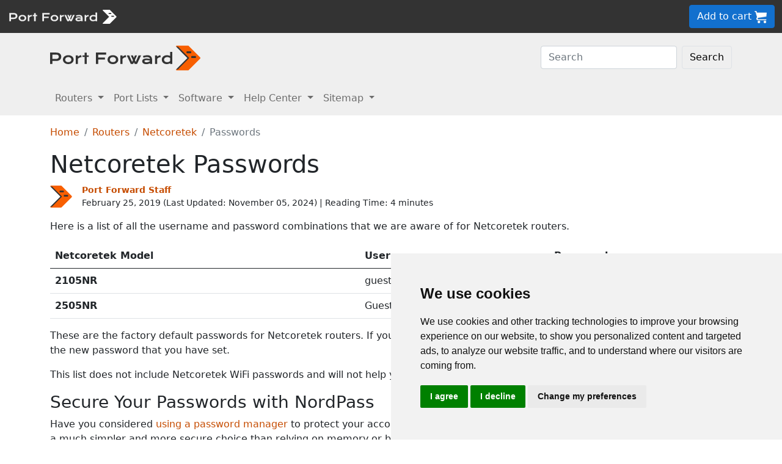

--- FILE ---
content_type: text/html
request_url: https://portforward.com/netcoretek/passwords/
body_size: 9265
content:
<!DOCTYPE html>
<html lang="en">

<head>
<script>
    var websiteName = "Port Forward";
    var privacyPolicyUrl = "https://portforward.com/privacy/";
    var googleTagManager = "GTM-PM5NC9H";
</script>

<script>
    window.dataLayer = window.dataLayer || [];
    function gtag() {
        dataLayer.push(arguments);
    }
    gtag('consent', 'default', {
        'ad_storage': 'denied',
        'ad_user_data': 'denied',
        'ad_personalization': 'denied',
        'analytics_storage': 'denied',
        'functionality_storage': 'denied'
    });
</script>

<script>(function (w, d, s, l, i) {
        w[l] = w[l] || []; w[l].push({
            'gtm.start':
                new Date().getTime(), event: 'gtm.js'
        }); var f = d.getElementsByTagName(s)[0],
            j = d.createElement(s), dl = l != 'dataLayer' ? '&l=' + l : ''; j.async = true; j.src =
                'https://www.googletagmanager.com/gtm.js?id=' + i + dl; f.parentNode.insertBefore(j, f);
    })(window, document, 'script', 'dataLayer', googleTagManager);</script>


<script type="text/javascript" src="https://www.termsfeed.com/public/cookie-consent/4.1.0/cookie-consent.js" charset="UTF-8"></script>
<script type="text/javascript" charset="UTF-8">
    document.addEventListener('DOMContentLoaded', function () {
        cookieconsent.run({
            "notice_banner_type": "simple",
            "consent_type": "express",
            "palette": "light",
            "language": "en",
            "page_load_consent_levels": ["strictly-necessary"],
            "notice_banner_reject_button_hide": false,
            "preferences_center_close_button_hide": false,
            "page_refresh_confirmation_buttons": false,
            "website_name": websiteName,
            "website_privacy_policy_url": privacyPolicyUrl,

            "callbacks": {
                "scripts_specific_loaded": (level) => {
                    console.log("Level: " + level);
                    switch (level) {

                        // functionality is personal site level
                        case 'functionality':
                            gtag('consent', 'update', {
                                'functionality_storage': 'granted',
                            });
                            break;

                        // analytics_storage is the default level
                        case 'tracking':
                            gtag('consent', 'update', {
                                'analytics_storage': 'granted'
                            });
                            break;

                        // targeting is advertising
                        case 'targeting':
                            gtag('consent', 'update', {
                                'ad_storage': 'granted',
                                'ad_user_data': 'granted',
                                'ad_personalization': 'granted'
                            });
                            break;

                        // strictly necessary cannot be turned off
                        case 'strictly-necessary':
                            gtag('consent', 'update', {
                                'ad_storage': 'denied',
                                'ad_user_data': 'denied',
                                'ad_personalization': 'denied',
                                'analytics_storage': 'denied',
                                'functionality_storage': 'denied'
                            });
                            break;
                    }
                }
            },
            "callbacks_force": true
        });
    });
</script>

    <title>Netcoretek Passwords</title>
    <meta name="Description" content="The largest list of Netcoretek Passwords on the internet.">
    <link rel="canonical" href="https://portforward.com/netcoretek/passwords/">
    <meta charset="utf-8">
    <meta http-equiv="X-UA-Compatible" content="IE=edge">
    <meta name="viewport" content="width=device-width, initial-scale=1">
    <meta name="robots" content="all,follow">
    <meta name="keywords" content="port forward router Netcoretek ">
    <link rel="stylesheet" href="/build/css/2/portforward.css">
    <link rel="stylesheet" type="text/css" href="/build/css/2/custom.css" id="stylesheet">

	<link rel="shortcut icon" href="/favicon.ico">
	<link rel="apple-touch-icon" sizes="180x180" href="/apple-touch-icon.png">
	<link rel="icon" type="image/png" sizes="32x32" href="/favicon-32x32.png">
	<link rel="icon" type="image/png" sizes="16x16" href="/favicon-16x16.png">
	<link rel="manifest" href="/site.webmanifest">


    <!-- Json LD-->
<meta property="og:site_name" content="portforward" />
<meta property="og:title" content="Netcoretek Passwords" />
<meta property="og:description" content="The largest list of Netcoretek Passwords on the internet." />
<meta property="og:url" content="https://portforward.com/netcoretek/passwords/" />
<meta property="og:type" content="article" />
<meta property="article:publisher" content="https://portforward.com" />
<meta property="article:section" content="password" />
<meta property="article:tag" content="password" />
<meta property="og:image" content="" />
<meta property="twitter:card" content="summary_large_image" />
<meta property="twitter:image" content="" />
<meta property="twitter:site" content="@portforward" />

<script type="application/ld+json">{
    "@context": "https://schema.org",
    "@type": ["TechArticle","HowTo"],
    "headline": "Netcoretek Passwords",
    "proficiencyLevel": "Beginner",
    "image": "",
    "author": "Port Forward Staff",
    "genre": "password",
    "keywords": "port forward router Netcoretek ",
    "abstract": ".",
    "wordcount": "812",
    "publisher": {
        "@type": "Organization",
        "name": "Port Forward",
        "logo": {
            "@type": "ImageObject",
            "url": "https://portforward.com/build/images/logo/pf-logo-250.png"
        }
    },
    "url": "https://portforward.com/netcoretek/passwords/",
    "datePublished": "February 25, 2019",
    "dateCreated": "February 25, 2019",
    "dateModified": "November 05, 2024",
    "description": "The largest list of Netcoretek Passwords on the internet."
}</script>

    <script>
        // -----------------------------------------------
        // getAppData
        // If the user has visited a page with an app then they should have a cookie with that app's data
        // -----------------------------------------------
        function getAppData() {
            let cookies = document.cookie.split(';').reduce((cookies, cookie) => {
                const [name, value] = cookie.split('=').map(c => c.trim());
                cookies[name] = value;
                return cookies;
            }, {});

            // Default to Xbox Live 3074
            const lastApp = cookies['lastApp'] ? unescape(cookies['lastApp']) : "Xbox Live";
            const tcpPorts = cookies['tcpPorts'] ? unescape(cookies['tcpPorts']) : "3074";
            const udpPorts = cookies['udpPorts'] ? unescape(cookies['udpPorts']) : "3074";

            setInnerHtml('tcpports', tcpPorts);
            setInnerHtml('toptcpports', tcpPorts);

            setInnerHtml('udpports', udpPorts);
            setInnerHtml('topudpports', udpPorts);

            setInnerHtml('lastapp', lastApp);
            setInnerHtml('toplastapp', lastApp);
        }

        // -----------------------------------------------
        // Set the innerHTML of a control only if that control exists
        // -----------------------------------------------
        function setInnerHtml(controlName, data) {
            let control = document.getElementById(controlName);
            if (control != null) {
                control.innerHTML = data;
            }
        }
    </script>

    <script>
        function addLoadEvent(func) {
            var oldonload = window.onload;
            if (typeof window.onload != 'function') {
                window.onload = func;
            } else {
                window.onload = function () {
                    if (oldonload) {
                        oldonload();
                    }
                    func();
                }
            }
        }
    </script>
</head>


<body onload="setArticleId(9054);">
    <div class="container-fluid sticky-top bg-dark text-white py-2 d-none d-lg-block">
    <div class="row align-items-center">
        <div class="col-auto me-auto">
            <a href="https://portforward.com/" aria-label="Port forward name and logo">
                <img src="/build/images/bootstrap/portforward-light.svg" alt="Port forward name logo in white" width="150" height="38" class="d-inline-block align-middle">

                <img src="/build/images/bootstrap/pf-logo-white.svg" alt="Port forward chevron logo in white" width="25" height="25" class="d-inline-block align-middle">
            </a>
        </div>

        <div class="col">
            <ul id="fadeawayNavbar">
                <li class="ps-0"><a href="https://portforward.com/router.htm" class="link-light">Routers</a></li>
                <li class="ps-3"><a href="https://portforward.com/ports/a/" class="link-light">Port Lists</a></li>
                <li class="ps-3"><a href="https://portforward.com/store/pfconfig.cgi" class="link-light">Software</a></li>
                <li class="ps-3"><a href="https://portforward.com/guides.htm" class="link-light">Help Center</a></li>
                <li class="ps-3"><a href="https://portforward.com/sitemap/" class="link-light">Sitemap</a></li>
                <li class="ps-3"><a href="https://portforward.com/search/" aria-label="search"><img src="/build/images/icons/magnify.svg" alt="Search our site" width="21" height="21" class="text-light"></a></li>
            </ul>
        </div>

        <div class="col-auto">
            <a class="btn btn-secondary btn-md" href="https://secure.portforward.com/shopping-cart/" role="button">Add to cart <img src="/build/images/shopping-cart/shopping-cart-50x50.png" class="img-fluid" height="20px" width="20px" alt="port forward shopping cart"></a>
        </div>
    </div>
</div>

<div class="container-fluid sticky-top bg-dark text-white py-2 d-block d-lg-none">
    <div class="row align-items-center">
        <div class="col-auto me-auto">
            <a href="https://portforward.com/" aria-label="Port forward name and logo">
                <img src="/build/images/bootstrap/portforward-light.svg" alt="Port forward name logo in white" width="150" height="38" class="d-inline-block align-middle">

                <img src="/build/images/bootstrap/pf-logo-white.svg" alt="Port forward chevron logo in white" width="25" height="25" class="d-inline-block align-middle">
            </a>
        </div>

        


        <div class="col-auto">
            <a class="btn btn-secondary btn-md" href="https://secure.portforward.com/shopping-cart/" role="button">Add to cart <img src="/build/images/shopping-cart/shopping-cart-50x50.png" class="img-fluid" height="20px" width="20px" alt="port forward shopping cart"></a>
        </div>
    </div>
</div>
    <nav class="navbar navbar-expand-md navbar-light bg-light">
    <div class="container">
        <a class="navbar-brand" href="https://portforward.com/" aria-label="Port forward name and logo in dark">
            <img src="/build/images/bootstrap/portforward-dark.svg" alt="port forward logo in dark" width="200" height="50"
                alt="Port forward name logo in gray" class="d-inline-block align-text-top">
            <img src="/build/images/bootstrap/pf-logo.svg" alt="port forward logo" width="40" height="50"
                alt="Port forward chevron logo in orange" class="d-inline-block align-text-top">
        </a>

        <button class="navbar-toggler" type="button" data-bs-toggle="collapse" data-bs-target=".multi-collapse"
            aria-controls="dropdownList" aria-expanded="false" aria-label="Toggle navigation">
            <span class="navbar-toggler-icon"></span>
        </button>

        <div class="ms-auto d-none d-md-block">
            <form class="d-flex" action="/search/" method="POST" enctype="multipart/form-data" accept-charset="UTF-8">
                <input class="form-control me-2" name="search" type="search" placeholder="Search" aria-label="Search">
                <button class="btn btn-light border" type="submit">Search</button>
            </form>
        </div>
    </div>
    <br>
</nav>

<nav class="navbar navbar-expand-md navbar-light bg-light">
    <div class="container">
        <div class="collapse navbar-collapse multi-collapse">
            <ul class="navbar-nav me-auto mb-2 mb-lg-0">
                <li class="nav-item dropdown">
                    <a href="https://portforward.com/router.htm" class="nav-link dropdown-toggle" id="routersDropdown"
                        role="button" data-bs-toggle="dropdown" aria-expanded="false">
                        Routers
                    </a>
                    <ul class="dropdown-menu" aria-labelledby="routersDropdown">
                        <li><a class="dropdown-item fw-bold" href="https://portforward.com/router.htm">List of Routers</a>
                        </li>
                        <li>
                            <hr class="dropdown-divider">
                        </li>
                        <li><a class="dropdown-item" href="https://portforward.com/how-to-port-forward/">How To Port Forward</a></li>
                        <li><a class="dropdown-item" href="https://portforward.com/networking/routers_ip_address.htm">How To Find Router IP Address</a></li>
                        <li><a class="dropdown-item" href="https://portforward.com/router-login/">How To Login to Your Router</a></li>
                        <li><a class="dropdown-item" href="https://portforward.com/router-password/">Router Passwords</a></li>
                        <li><a class="dropdown-item" href="https://portforward.com/router.htm">Router Screenshots</a>
                        </li>
                        <li><a class="dropdown-item" href="https://portforward.com/help/doublerouterportforwarding.htm">Double Router Forwarding</a></li>
                        <li><a class="dropdown-item" href="https://portforward.com/how-to-port-forward/">How to Open a Port</a></li>
                        <li><a class="dropdown-item" href="https://portforward.com/open-port/">How to Check for Open Ports</a></li>
                    </ul>

                </li>
                <li class="nav-item dropdown">
                    <a href="https://portforward.com/ports/a/" class="nav-link dropdown-toggle" id="portListsDropdown"
                        role="button" data-bs-toggle="dropdown" aria-expanded="false">
                        Port Lists
                    </a>
                    <ul class="dropdown-menu" aria-labelledby="portListsDropdown">
                        <li><a class="dropdown-item fw-bold" href="https://portforward.com/ports/a/">List of Ports</a></li>
                        <li>
                            <hr class="dropdown-divider">
                        </li>
                        <li><a class="dropdown-item" href="https://portforward.com/games/">Port Forward - Games</a></li>
                        <li><a class="dropdown-item" href="https://portforward.com/apps/">Port Forward - Apps (VNC, Remote Desktop)</a></li>
                        <li><a class="dropdown-item" href="https://portforward.com/iot/">Port Forward - Internet of Things (SmartHome, MQTT)</a></li>

                        <li><a class="dropdown-item" href="https://portforward.com/media-servers/">Port Forward - Media Servers (Plex, Emby, Jellyfin)</a></li>
                        <li><a class="dropdown-item" href="https://portforward.com/file-sharing/">Port Forward - File Sharing (Torrent, DC++)</a></li>
                        
                        <li><a class="dropdown-item" href="https://portforward.com/camera/">Port Forward - Security Cameras</a></li>
                        <li><a class="dropdown-item" href="https://portforward.com/platform/">Port Forward - Gaming Platforms</a></li>
                        <li><a class="dropdown-item" href="https://portforward.com/game-servers/">Port Forward - Game Servers (Minecraft, Rust)</a></li>
                        
                        <li><a class="dropdown-item" href="https://portforward.com/dvr/">Port Forward - DVR</a></li>
                        <li><a class="dropdown-item" href="https://portforward.com/nas/">Port Forward - NAS</a></li>
                        <li><a class="dropdown-item" href="https://portforward.com/voip/">Port Forward - VOIP</a></li>
                        <li>
                            <hr class="dropdown-divider">
                        </li>
                        <li><a class="dropdown-item" href="https://portforward.com/genres/">Port Forward Games</a></li>
                        <li><a class="dropdown-item" href="https://portforward.com/portforward-two-xboxes/">Port Forward Two Xboxes</a></li>
                        <li><a class="dropdown-item" href="https://portforward.com/networking/staticip.htm">Setup a Static IP Address</a></li>
                        <li><a class="dropdown-item" href="https://portforward.com/games/walkthroughs/games.htm">Game Walkthroughs</a></li>
                    </ul>

                </li>
                <li class="nav-item dropdown">
                    <a href="https://portforward.com/store/pfconfig.cgi" class="nav-link dropdown-toggle"
                        id="softwareDropdown" role="button" data-bs-toggle="dropdown" aria-expanded="false">
                        Software
                    </a>
                    <ul class="dropdown-menu" aria-labelledby="softwareDropdown">
                        <li><a class="dropdown-item fw-bold" href="https://portforward.com/store/pfconfig.cgi">Network Utilities</a></li>
                        <li>
                            <hr class="dropdown-divider">
                        </li>
                        <li><a class="dropdown-item" href="https://portforward.com/software/why-choose-port-forward/">Why Choose Port Forward</a></li>
                        <li><a class="dropdown-item" href="https://portforward.com/store/videos.htm">Product Tour</a></li>
                        <li><a class="dropdown-item" href="https://portforward.com/store/pfconfig.cgi#steps">How Network Utilities Works</a></li>
                        <li><a class="dropdown-item" href="https://portforward.com/store/pfconfig.cgi#features">Software Features</a></li>
                        <li><a class="dropdown-item" href="https://portforward.com/software/screenshots/">Software Screenshots</a></li>
                        <li><a class="dropdown-item" href="https://portforward.com/software/testimonials/">Customer Testimonials</a></li>
                    </ul>

                </li>
                <li class="nav-item dropdown">
                    <a href="/how-to-port-forward/" class="nav-link dropdown-toggle" id="networkingDropdown"
                        role="button" data-bs-toggle="dropdown" aria-expanded="false">
                        Help Center
                    </a>
                    <ul class="dropdown-menu" aria-labelledby="networkingDropdown">
                        <li><a class="dropdown-item fw-bold" href="https://portforward.com/guides.htm">Help Center - More links</a></li>
                        <li>
                            <hr class="dropdown-divider">
                        </li>
                        <li><a class="dropdown-item" href="https://portforward.com/how-to-port-forward/">How To Port Forward</a></li>
                        <li><a class="dropdown-item" href="https://portforward.com/dhcp-reservation/">DHCP Reservation</a></li>
                        <li><a class="dropdown-item" href="https://portforward.com/networking/staticip.htm">Configuring a Static IP Address</a></li>
                        <li><a class="dropdown-item" href="https://portforward.com/router-login/">How To Login to Your Router</a></li>
                        <li><a class="dropdown-item" href="https://portforward.com/find-router-ip-address-windows-11/">Find your router's IP Address in Windows 11</a></li>
                        <li><a class="dropdown-item" href="https://portforward.com/find-router-ip-address-windows-10/">Find your router's IP Address in Windows 10</a></li>
                        <li><a class="dropdown-item" href="https://portforward.com/find-windows-11-ip-address/">Find your computer's IP Address in Windows 11</a></li>
                        <li><a class="dropdown-item" href="https://portforward.com/router-password/">Default router usernames and passwords</a></li>
                        <li><a class="dropdown-item" href="https://portforward.com/ipaddress/">What's my External IP Address</a></li>
                        <li><a class="dropdown-item" href="https://portforward.com/open-port/">How to check for open ports</a></li>
                        <li>
                            <hr class="dropdown-divider">
                        </li>
                        <li><a class="dropdown-item" href="https://setuprouter.com/">How to set up your router</a></li>
                        <li><a class="dropdown-item" href="https://portforward.com/games/">How to port forward games</a></li>
                        <li><a class="dropdown-item" href="https://portforward.com/nat-types/">NAT Types Defined</a></li>
                        <li><a class="dropdown-item" href="https://portforward.com/portforward-two-xboxes/">How to port forward two Xboxes</a></li>
                        <li><a class="dropdown-item" href="https://portforward.com/softwareguides/minecraft/portforward-minecraft.htm">How to port forward Minecraft Server</a></li>
                        <li><a class="dropdown-item" href="https://portforward.com/softwareguides/utorrent/utorrent.htm">How to use uTorrent</a></li>
                        <li><a class="dropdown-item" href="https://portforward.com/networking/dhcp.htm">Understanding DHCP</a></li>
                    </ul>
                </li>


                <li class="nav-item dropdown">
                    <a href="/sitemap/" class="nav-link dropdown-toggle" id="moreDropdown" role="button"
                        data-bs-toggle="dropdown" aria-expanded="false">
                        Sitemap
                    </a>
                    <ul class="dropdown-menu" aria-labelledby="moreDropdown">
                        <li><a class="dropdown-item fw-bold" href="https://portforward.com/search/">Search</a></li>
                        <li>
                            <hr class="dropdown-divider">
                        </li>
                        <li><a class="dropdown-item" href="https://portforward.com/games/">Games</a></li>
                        <!-- <li><a class="dropdown-item" href="https://portforward.com/software.htm">Applications</a></li> -->
                        <li><a class="dropdown-item" href="https://portforward.com/ports/a/">All Ports</a></li>
                        <li><a class="dropdown-item" href="https://portforward.com/games/walkthroughs/games.htm">Game Walkthroughs</a></li>
                        <li><a class="dropdown-item" href="https://portforward.com/about/">About Us</a></li>
                        <li><a class="dropdown-item" href="https://portforward.com/sitemap/">Sitemap</a></li>
                    </ul>
                </li>
            </ul>
        </div>
    </div>

</nav>

    

        <div class="container">
            <nav aria-label="breadcrumb" class="mt-3">
    <ol class="breadcrumb">
        <li class="breadcrumb-item"><a href="/">Home</a></li>
        <li class="breadcrumb-item"><a href="https://portforward.com/routers.htm">Routers</a></li>
        <li class="breadcrumb-item"><a href="/netcoretek/">Netcoretek</a></li>
        <li class="breadcrumb-item active" aria-current="page">Passwords</li>
    </ol>
</nav>

            <h1>Netcoretek Passwords</h1>

<div class="d-flex align-items-center mb-3" data-nosnippet="data-nosnippet">
    <div class="flex-shrink-0">
        <img src="/build/images/author/port-forward-staff/pf-logo.svg" alt="Thumbnail image of Port Forward Staff" height="36" width="36" class="d-inline-block align-middle ">
    </div>
    <div class="flex-grow-1 ms-3 small">
        <a href="/about/"><strong>Port Forward Staff</strong></a>
        <br>
        <div style="display: inline-block;">
            February 25, 2019 (Last Updated: <time datetime="2024-11-05T21:18:18Z">November 05, 2024</time>) | Reading Time: 4 minutes
        </div>
    </div>
</div>

            <article>
						
                <p>Here is a list of all the username and password combinations that we are aware of for Netcoretek routers.</p>
<table class='table'><thead> <th>Netcoretek Model</th> <th>Username</th> <th>Password</th> </tr></thead><tbody>
<tr> <td><strong>2105NR</strong></td> <td>guest</td> <td>guest</td> </tr>
<tr> <td><strong>2505NR</strong></td> <td>Guest</td> <td>Guest</td> </tr>
</tbody></table>

<p>These are the factory default passwords for Netcoretek routers. If you have changed the password in your router, then you need to use the new password that you have set.</p>
<p>This list does not include Netcoretek WiFi passwords and will not help you connect to your WiFi network.</p>

<h3>Secure Your Passwords with NordPass</h3>
<p>Have you considered <a href="https://go.nordpass.io/aff_c?offer_id=488&aff_id=101626">using a password manager</a> to protect your accounts? For most users, a dedicated password manager like NordPass is a much simpler and more secure choice than relying on memory or browser-saved passwords.</p>

<p>We use and recommend <a href="https://go.nordpass.io/aff_c?offer_id=488&aff_id=101626">NordPass</a> because it not only stores and encrypts all of your passwords, but also helps generate strong, unique passwords for every account. With NordPass, you can easily access your passwords across all devices, and the next-gen encryption ensures they remain safe, even from advanced cyber threats.</p>

<p>When choosing a password manager, make sure it meets the following criteria:</p>

<ul>
    <li>Your password manager should use zero-knowledge encryption, meaning only you have access to your data.</li>
    <li>Ensure that the provider has multi-factor authentication (MFA) options for added security.</li>
    <li>Look for automatic sync across all devices, so you always have access to your passwords.</li>
    <li>Verify that your provider offers secure password sharing for teams and families.</li>
    <li>Choose a password manager that is easy to use and makes organizing your accounts simple.</li>
</ul>

<p>This is the list of requirements we used when choosing a password manager. Many free or unsecure options may lack these vital features, so it’s essential to choose wisely.</p>
<p>Based on zero-knowledge architecture and high encryption standards, <a href="https://go.nordpass.io/aff_c?offer_id=488&aff_id=101626">NordPass</a> meets all these requirements, giving you peace of mind for all your accounts.</p>

<a href="https://go.nordpass.io/aff_c?offer_id=488&aff_id=101626">
    <img src="/build/images/partner/nordpass/in-article-large/cyber-sale.png" class="img-fluid" alt="NordPass black friday deal!" height="300" width="1500">
</a>

<p>Once you've set up your NordPass account, you can securely access all your passwords on any device. It’s as simple as logging in, and your credentials are just a click away — no more resetting passwords or forgetting them again!</p>

<blockquote style="border-left: 0px;">
    Every time you click on one of our affiliate links, such as <a href='https://go.nordpass.io/aff_c?offer_id=488&aff_id=101626'>NordPass</a>, we get a little kickback for introducing you to the service. Think of us as your password management wingman.
</blockquote>

<h2>How To Login to a Netcoretek Router</h2>
<p>Netcoretek routers have many settings that can be adjusted depending on your needs, such as WiFi network name, password, parental controls, and traffic prioritization. To access these settings, you need to login to your router's built-in firmware.</p>
<p>To access your router's settings, you can use a standard web browser such as Chrome, Firefox, or Edge. It does not matter which web browser you use.</p>
<p>In general, the steps to log in to a Netcoretek router are the same no matter which model of router you have. Here's what you do:</p>
<ul>
<li>Find your router's internal IP address.</li>
<li>Put that IP address in your web browser address bar.</li>
<li>Login with your router's username and password.</li>
</ul>
<p>We cover all of these steps below, including how to find your router's IP address and a list of all known default Netcoretek passwords.</p>

<h2>Find Your Netcoretek Router's IP Address</h2>
<p>To login to your router, you need to know it's IP address. All Netcoretek routers have 2 IP addresses, but we are only interested in your router's internal IP address.</p>
<ul>
<li>Internal IP address - used for local configuration from inside your network.</li>
<li>External IP address - used by your friends and coworkers to connect to you from the internet side of things.</li>
</ul>
<p>Since we are configuring your router from inside your network, we need to know the internal IP address. From here on, for simplicity, we will refer to your router's internal IP address as it's IP address. Just remember that whenever we say IP address, we mean internal IP address.</p>
<p>You can find your router's IP address any of the following ways:</p>
<ul>
<li>Try all known Netcoretek IP addresses.</li>
<li>Check our out <a href="/networking/how-to-find-your-routers-internal-ip-address/">Find Your Router's Internal IP Address</a> guide.</li>
<li>Use our free software called <a href="/software/router-detector/">Router Detector</a>.</li>
</ul>
<p>The simplest way to find your Netcoretek IP address is to try all known default IP addresses. Here are all the known default Netcoretek IP addresses.</p>
<table class='table'><tr> <td class='bold'>Netcoretek Model</td> <td class='bold'>IP Address</td></tr>
<tr> <td><strong>2105NR</strong></td> <td>192.168.1.1</td> </tr>
<tr> <td><strong>2505NR</strong></td> <td>192.168.1.1</td> </tr>
</table>

<p>Start with the first IP address in the list and try to login to your router with it. To login to your router, follow the steps outlined below.</p>
<p>If the IP address you picked does not work, then try a different one. It is harmless to try all the listed IP addresses since the only thing that we are doing here is trying to access the firmware settings of your router.</p>

<h2>How To Login To a Netcoretek Router</h2>
<p>Once you have an IP address that you want to try, it's time to use your web browser to log in. Find the address bar in your web browser. It looks something like this:</p>
<p><img src="/build/images/address-bar-circled.jpg" alt="Address Bar" /></p>
<p>Type your router's IP address into the address bar and press the <em>Enter</em> key on your keyboard. You should see either your router's home screen or a screen asking for your username and password.</p>
<p>If you do not see anything or you get an error that says <em>This site can't be reached</em> then the IP address that you are trying is wrong. Go back to the list of IP addresses above and try a different one.</p>
<p>If you try all the IP addresses above and still cannot log in, then you can follow our <a href="https://setuprouter.com/networking/how-to-find-your-routers-internal-ip-address/">How to Find Your Router's IP Address</a> guide.</p>

<h2>Netcoretek Default Username and Password</h2>
<p>You need to know your Netcoretek username and password to login to your router. If you are not sure what your router's username and password are, then your router may still be set to the factory defaults. If your password does not work, you can try all the default Netcoretek passwords and see if any of them work. Keep trying them all until you get logged in.</p>
<table class='table'><thead> <th>Netcoretek Model</th> <th>Username</th> <th>Password</th> </tr></thead><tbody>
<tr> <td><strong>2105NR</strong></td> <td>guest</td> <td>guest</td> </tr>
<tr> <td><strong>2505NR</strong></td> <td>Guest</td> <td>Guest</td> </tr>
</tbody></table>

<p>Some routers lock you out after trying too many incorrect passwords. If this happens, then just let it timeout for a minute and try again.</p>

<h2>Forgot Netcoretek Password</h2>
<p>If you have changed your Netcoretek password and forgot it, then you have the following choices:</p>
<ul>
<li>Try to recover your router's password with <a href="https://portforward.com/store/pfconfig.cgi">Network Utilities Find Password</a>.</li>
<li>Follow our <a href="/networking/how-to-reset-your-router/">Netcoretek Router Reset guide</a>.</li>
</ul>
<p>Resetting your router can be a very time-consuming process and may require contacting your ISP to get connected to the internet again. Please do not reset your router until you have tried every other way of getting logged in.</p>
<p>Don't forget to <a href="https://go.nordpass.io/aff_c?offer_id=488&aff_id=101626">sign up for NordPass's promo deal</a> before it's gone.</p>

<a href="https://go.nordpass.io/aff_c?offer_id=488&aff_id=101626">
<img src="/build/images/partner/nordpass/in-article-small/cyber-sale.png" class="img-fluid" alt="NordPass black friday deal!" height="90" width="728">
</a>

<div class="mt-2">
<p>You might notice that most of our site doesn't have ads on it. This is because we use partnerships with companies like <a href='https://go.nordpass.io/aff_c?offer_id=488&aff_id=101626'>NordPass</a> to keep the site running. Thank you for supporting us by using our referral links.</p>
</div>

                
            </article>
        </div>
<div class="container mt-4 mb-4">
<h3>More From Portforward</h3>
<div class="row row-cols-1 row-cols-sm-2 row-cols-lg-4 g-4 mt-4 mb-5">
<div class="col">
    <a class="text-dark" href="https://portforward.com/softwareguides/minecraft/portforward-minecraft/">
        <div class="card rounded-3 text-center hoverbutton">
            <img src="https://portforward.com/softwareguides/minecraft/portforward-minecraft/thumbnail.webp" loading="lazy" class="card-img-top img-fluid" alt="Automatic port forwarding software PFConfig." width="300" height="168">
            <div class="card-body d-flex flex-column">
                <p class="card-title fs-5 fw-bold">Port Forwarding and Hosting a Minecraft Server</p>
                <p class="card-text mb-4">This guide provides detailed instructions on how to host a Minecraft game server including complete walkthroughs on how to port forward for Minecraft.</p>
            </div>
            <div class="card-footer">More Info</div>
        </div>
    </a>
</div>
<div class="col">
    <a class="text-dark" href="https://portforward.com/ghost-of-tsushima-legends/">
        <div class="card rounded-3 text-center hoverbutton">
            <img src="https://portforward.com/ghost-of-tsushima-legends/thumbnail.webp" loading="lazy" class="card-img-top img-fluid" alt="Thumbnail for Ghost of Tsushima: Legends" width="300" height="168">
            <div class="card-body d-flex flex-column">
                <p class="card-title fs-5 fw-bold">How to Port Forward Ghost of Tsushima: Legends in Your Router</p>
                <p class="card-text mb-4">Forwarding some ports can make it easier to connect and play Ghost of Tsushima: Legends with others.</p>
            </div>
            <div class="card-footer">More Info</div>
        </div>
    </a>
</div>
<div class="col">
    <a class="text-dark" href="https://portforward.com/tekken-7/">
        <div class="card rounded-3 text-center hoverbutton">
            <img src="https://portforward.com/tekken-7/thumbnail.webp" loading="lazy" class="card-img-top img-fluid" alt="Tekken 7 artwork featuring the fighters Heihachi and Akuma" width="300" height="168">
            <div class="card-body d-flex flex-column">
                <p class="card-title fs-5 fw-bold">Port Forward Tekken 7</p>
                <p class="card-text mb-4">Forward some ports in your router for Tekken 7 to connect with more players and help improve your connections with them.</p>
            </div>
            <div class="card-footer">More Info</div>
        </div>
    </a>
</div>
<div class="col">
    <a class="text-dark" href="https://portforward.com/halo-the-master-chief-collection/">
        <div class="card rounded-3 text-center hoverbutton">
            <img src="https://portforward.com/halo-the-master-chief-collection/thumbnail.webp" loading="lazy" class="card-img-top img-fluid" alt="Thumbnail for Halo: The Master Chief Collection" width="300" height="168">
            <div class="card-body d-flex flex-column">
                <p class="card-title fs-5 fw-bold">How To Open Ports in Your Router for Halo: The Master Chief Collection</p>
                <p class="card-text mb-4">Forward some ports in your router to help improve connections and connect with more players in Halo: The Master Chief Collection.</p>
            </div>
            <div class="card-footer">More Info</div>
        </div>
    </a>
</div>
<div class="col">
    <a class="text-dark" href="https://portforward.com/red-dead-redemption-2/">
        <div class="card rounded-3 text-center hoverbutton">
            <img src="https://portforward.com/red-dead-redemption-2/thumbnail.webp" loading="lazy" class="card-img-top img-fluid" alt="Red Dead Redemption 2 game art showing player pointing a revolver at the viewer." width="300" height="168">
            <div class="card-body d-flex flex-column">
                <p class="card-title fs-5 fw-bold">Open Ports on Your Router for Red Dead Redemption 2</p>
                <p class="card-text mb-4">Help improve your online connections in Red Dead Redemption II by forwarding some ports in your router.</p>
            </div>
            <div class="card-footer">More Info</div>
        </div>
    </a>
</div>
<div class="col">
    <a class="text-dark" href="https://portforward.com/hytale/">
        <div class="card rounded-3 text-center hoverbutton">
            <img src="https://portforward.com/hytale/thumbnail.webp" loading="lazy" class="card-img-top img-fluid" alt="Thumbnail for Hytale" width="300" height="168">
            <div class="card-body d-flex flex-column">
                <p class="card-title fs-5 fw-bold">Forwarding Ports in Your Router for Hytale</p>
                <p class="card-text mb-4">If you want to host your own Hytale server, you'll need to forward some ports for it in your router.</p>
            </div>
            <div class="card-footer">More Info</div>
        </div>
    </a>
</div>
<div class="col">
    <a class="text-dark" href="https://portforward.com/sniper-ghost-warrior-3/">
        <div class="card rounded-3 text-center hoverbutton">
            <img src="https://portforward.com/sniper-ghost-warrior-3/thumbnail.webp" loading="lazy" class="card-img-top img-fluid" alt="Image of sniper ghost warrior 3 thumbnail" width="300" height="168">
            <div class="card-body d-flex flex-column">
                <p class="card-title fs-5 fw-bold">Sniper: Ghost Warrior 3</p>
                <p class="card-text mb-4">If you are having connection issues with Sniper: Ghost Warrior 3 then you may want to setup a forward in your router.</p>
            </div>
            <div class="card-footer">More Info</div>
        </div>
    </a>
</div>
<div class="col">
    <a class="text-dark" href="https://portforward.com/diablo-iv/">
        <div class="card rounded-3 text-center hoverbutton">
            <img src="https://portforward.com/diablo-iv/thumbnail.webp" loading="lazy" class="card-img-top img-fluid" alt="Diablo IV artwork featuring Lilith" width="300" height="168">
            <div class="card-body d-flex flex-column">
                <p class="card-title fs-5 fw-bold">How to Create a Port Forward in Your Router for Diablo IV</p>
                <p class="card-text mb-4">Forward some ports for Diablo IV in your router to help improve online connections and connect with more players.</p>
            </div>
            <div class="card-footer">More Info</div>
        </div>
    </a>
</div>
</div>
</div>

        <footer>
    <div class="py-2 bg-dark text-light">
        <div class="mb-2 ms-2">
            <a href="/" aria-label="Port forward name and logo"><img src="/build/images/bootstrap/portforward-light.svg" width="200px" height="25px" alt="Port forward name logo in white"> <img src="/build/images/bootstrap/pf-logo.svg" width="40px" height="40px" alt="Port forward chevron logo in orange"></a>
        </div>
        <div class="container">

            <div class="row">
                <div class="col col-2 d-sm-none d-md-block"></div>
                <div class="col col-12 col-md-3">
                    <p class="text-info-light">Support</p>
                    <ul class="contact-info list-unstyled">

                        <li><a class="text-light" href="https://secure.portforward.com/websupport/">Network Utilities Support</a></li>
                        <li><a class="text-light" href="https://portforward.com/support.htm">Our Support Model</a></li>
                        <li><a class="text-light" href="https://portforward.com/guides.htm">Networking Guides</a></li>


                    </ul>
                </div>
                <div class="col col-12 col-md-3">
                    <p><a href="/sitemap/" class="text-info-light">Sitemap</a></p>
                    <ul class="links list-unstyled">

                        <li><a class="text-light" href="https://portforward.com">Home</a></li>
                        <li><a class="text-light" href="https://portforward.com/store/pfconfig.cgi">Network Software</a></li>
                        <li><a class="text-light" href="https://portforward.com/router.htm">All Routers</a></li>
                        <li><a class="text-light" href="https://portforward.com/ports/a/">All Ports</a></li>
                        <li><a class="text-light" href="https://portforward.com/games/">Games</a></li>

                    </ul>
                </div>
                <div class="col col-12 col-md-3">
                    <p class="text-info-light">About</p>
                    <ul class="links list-unstyled">
                        <li><a class="text-light" href="https://portforward.com/about/">About Us</a></li>
                        <li><a class="text-light" href="https://portforward.com/privacy/">Privacy Policy</a></li>
                        <li><a class="text-light" href="#" id="open_preferences_center">Cookie Preferences</a></li>
                        <li><a class="text-light" href="https://portforward.com/store/pfconfig.cgi"><button class="btn btn-small btn-primary-light bg-gradient" type="submit">Network Utilities</button></a></li>
                    </ul>
                </div>

                <div class="col col-1"></div>
            </div>
        </div>
    </div>
</footer>
<script>
    getAppData();
</script>

<script src="/build/js/bootstrap.bundle.min.js"></script>
<!-- <script src="https://cdn.jsdelivr.net/npm/bootstrap@5.0.1/dist/js/bootstrap.bundle.min.js" integrity="sha384-gtEjrD/SeCtmISkJkNUaaKMoLD0//ElJ19smozuHV6z3Iehds+3Ulb9Bn9Plx0x4" crossorigin="anonymous"></script> -->
<script type="text/javascript" src="/build/js/portforward.js"></script>
        <!-- id:9054 -->
</body>

</html>
